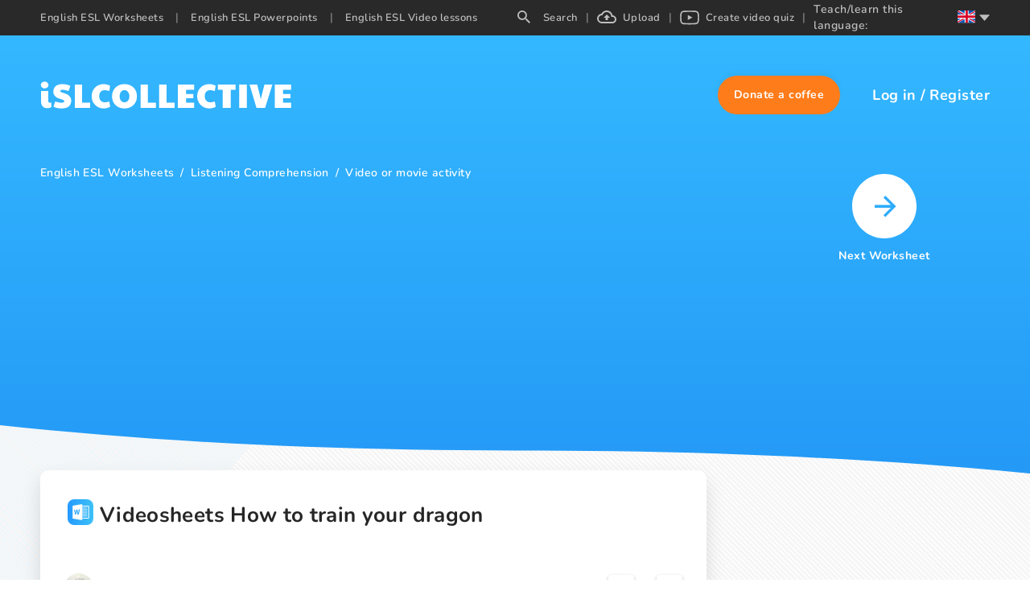

--- FILE ---
content_type: text/html; charset=utf-8
request_url: https://www.google.com/recaptcha/api2/aframe
body_size: 256
content:
<!DOCTYPE HTML><html><head><meta http-equiv="content-type" content="text/html; charset=UTF-8"></head><body><script nonce="-lAwc3GFEBgfVpypfd2a3g">/** Anti-fraud and anti-abuse applications only. See google.com/recaptcha */ try{var clients={'sodar':'https://pagead2.googlesyndication.com/pagead/sodar?'};window.addEventListener("message",function(a){try{if(a.source===window.parent){var b=JSON.parse(a.data);var c=clients[b['id']];if(c){var d=document.createElement('img');d.src=c+b['params']+'&rc='+(localStorage.getItem("rc::a")?sessionStorage.getItem("rc::b"):"");window.document.body.appendChild(d);sessionStorage.setItem("rc::e",parseInt(sessionStorage.getItem("rc::e")||0)+1);localStorage.setItem("rc::h",'1768931833025');}}}catch(b){}});window.parent.postMessage("_grecaptcha_ready", "*");}catch(b){}</script></body></html>

--- FILE ---
content_type: application/javascript; charset=UTF-8
request_url: https://en.islcollective.com/_next/static/chunks/5215-068cb02484f152c6.js
body_size: 5842
content:
(self.webpackChunk_N_E=self.webpackChunk_N_E||[]).push([[5215],{8986:function(e,t,n){"use strict";n.d(t,{B1:function(){return a},Cl:function(){return h},TS:function(){return g},Tv:function(){return s},Ue:function(){return c},Zj:function(){return i},at:function(){return d},aw:function(){return o},l1:function(){return l},nx:function(){return x},on:function(){return p},q:function(){return m},rR:function(){return v},vt:function(){return f},vv:function(){return y}});var r=n(95907),u=n(42726),a=function(e,t){return{type:r.QZn,payload:{value:t,key:e}}},i=function(e){return{type:r.l4O,payload:{resourceType:e}}},o=function(){var e=arguments.length>0&&void 0!==arguments[0]?arguments[0]:u.vT.WORKSHEET;return{type:r.K7h,payload:{resourceType:e}}},c=function(e,t){return{type:r.l1d,payload:{filters:e,isOnFavoritesPage:t}}},s=function(e,t){return{type:r.vR_,payload:{key:e,value:t}}},l=function(e,t){return{type:r.TrQ,payload:{authorId:e,resourceType:t}}},d=function(e){var t=e.status,n=e.interval,u=e.sort_by,a=e.type,i=e.authorId,o=e.page;return{type:r.Yn2,payload:{status:t,interval:n,sort_by:u,type:a,authorId:i,page:void 0===o?1:o}}},f=function(e,t){return{type:r.oNl,payload:{type:e,value:t}}},p=function(e){return{type:r.iWh,payload:{searchData:e}}},h=function(e){return{type:r.ghM,payload:{searchTerm:e}}},y=function(e){return{type:r.Sas,payload:{pageNumber:e}}},m=function(){return{type:r.zz$}},v=function(e){return{type:r.Kls,payload:{isOnFavoritesPage:e}}},g=function(){return{type:r.K1o}},x=function(e){return{type:r.NTf,payload:{authorValue:e}}}},96668:function(e,t,n){"use strict";n.d(t,{Cz:function(){return b},IN:function(){return o},Ii:function(){return v},MF:function(){return V},OB:function(){return i},OT:function(){return D},OU:function(){return l},Qe:function(){return a},RG:function(){return x},RJ:function(){return E},SE:function(){return F},Sy:function(){return j},V6:function(){return O},X_:function(){return A},bG:function(){return N},cv:function(){return _},dg:function(){return H},fN:function(){return k},gF:function(){return m},gg:function(){return w},h7:function(){return y},iP:function(){return C},is:function(){return u},jE:function(){return f},je:function(){return p},k:function(){return R},kS:function(){return s},l0:function(){return h},l9:function(){return d},oV:function(){return I},ox:function(){return Z},qW:function(){return M},tm:function(){return g},u9:function(){return T},wv:function(){return S},x4:function(){return c}});var r=n(95907),u=function(e){return{type:r.vXB,payload:{id:e}}},a=function(e){return{type:r.Bst,payload:{canceledDonationDataToContinue:e}}},i=function(e,t){return{type:r.fqy,payload:{field:e,value:t}}},o=function(e){var t=arguments.length>1&&void 0!==arguments[1]&&arguments[1];return{type:r.vwu,payload:{registerAndLoginModalType:e,preserveInput:t}}},c=function(){return{type:r.Ir3}},s=function(){return{type:r.GW2}},l=function(e){return{type:r.$xc,payload:{attributes:e}}},d=function(){return{type:r.zXk}},f=function(){return{type:r.LdO}},p=function(){return{type:r.iEZ}},h=function(e,t){return{type:r.JPU,payload:{username:e,password:t}}},y=function(e,t,n){return{type:r.a6w,payload:{modalName:e,open:t,isLoggedInModal:n}}},m=function(){return{type:r.oNL}},v=function(e){return{type:r.nRE,payload:{data:e}}},g=function(){return{type:r.HBr}},x=function(e){return{type:r.Z8E,payload:{data:e}}},b=function(){return{type:r.M$C}},j=function(){return{type:r._pk}},w=function(e,t,n){return{type:r.dAj,payload:{url:e,resolve:t,reject:n}}},N=function(e,t){return{type:r.KVI,payload:{message:e,userId:t}}},E=function(e){return{type:r.yi6,payload:{teacherClass:e}}},I=function(){return{type:r.Ub7}},O=function(){return{type:r.i4J}},S=function(e){return{type:r.SKn,payload:{loginToken:e}}},k=function(e){return{type:r.b05,payload:{user:e}}},T=function(e){return{type:r.zt4,payload:{user:e}}},_=function(e,t,n,u,a,i){return{type:r.QZH,payload:{author:t,field:e,successMessage:n,succesDescription:u,errorMessage:a,errorDescription:i}}},V=function(e,t){return{type:r.aH2,payload:{id:t,askTheAuthorType:e}}},Z=function(){return{type:r.RzN}},M=function(){var e=arguments.length>0&&void 0!==arguments[0]?arguments[0]:1;return{type:r.mHg,payload:{page:e}}},R=function(){return{type:r.y5}},C=function(){return{type:r.ZvQ}},H=function(e,t,n,u,a,i,o,c,s){return{type:r.LLl,payload:{amount:e,currency:t,period:n,payment_method:u,user_id:a,origin:i,lang_code:o,is_authenticated:c,is_test:s}}},A=function(e,t,n){return{type:r.EVF,payload:{transaction_status:e,transaction_id:t,key:n}}},F=function(e,t){return{type:r.sjl,payload:{user_name:e,transaction_id:t}}},D=function(){return{type:r.KdW,payload:{}}}},25215:function(e,t,n){"use strict";n.r(t);var r=n(59499),u=n(67294),a=n(14416),i=n(99709),o=n(86401),c=n(11382),s=n(11163),l=n.n(s),d=n(41664),f=n.n(d),p=n(96668),h=n(76877),y=n(59582),m=n(3745),v=n(5152),g=n.n(v),x=n(47041),b=n(86243),j=n(8986),w=n(28169),N=n(25130),E=n(88562);n(96327);var I=n(95519),O=n(22721),S=n(50426),k=n(85893);function T(e,t){var n=Object.keys(e);if(Object.getOwnPropertySymbols){var r=Object.getOwnPropertySymbols(e);t&&(r=r.filter(function(t){return Object.getOwnPropertyDescriptor(e,t).enumerable})),n.push.apply(n,r)}return n}function _(e){for(var t=1;t<arguments.length;t++){var n=null!=arguments[t]?arguments[t]:{};t%2?T(Object(n),!0).forEach(function(t){(0,r.Z)(e,t,n[t])}):Object.getOwnPropertyDescriptors?Object.defineProperties(e,Object.getOwnPropertyDescriptors(n)):T(Object(n)).forEach(function(t){Object.defineProperty(e,t,Object.getOwnPropertyDescriptor(n,t))})}return e}var V=function(e){return(0,k.jsx)("svg",_(_({},e),{},{children:(0,k.jsx)("path",{d:"M5.468 8.808c1.26 0 2.366-.406 3.318-1.218.952-.812 1.428-1.834 1.428-3.066 0-1.148-.469-2.142-1.407-2.982C7.869.702 6.756.282 5.468.282 4.236.282 3.144.688 2.192 1.5 1.24 2.312.764 3.32.764 4.524s.455 2.219 1.365 3.045c.91.826 2.023 1.239 3.339 1.239Zm3.024 24.528c1.064 0 2.093-.126 3.087-.378.994-.252 1.799-.616 2.415-1.092l-.462-5.838c-.588.336-1.162.504-1.722.504s-1.015-.175-1.365-.525c-.35-.35-.525-.847-.525-1.491V11.958H1.016v12.936c0 2.604.658 4.662 1.974 6.174 1.316 1.512 3.15 2.268 5.502 2.268Zm18.039.336c3.948 0 6.93-.833 8.946-2.499 2.016-1.666 3.024-4.053 3.024-7.161 0-2.24-.756-4.165-2.268-5.775-1.512-1.61-3.738-2.807-6.678-3.591-1.876-.532-3.115-.973-3.717-1.323-.602-.35-.903-.777-.903-1.281 0-1.008.924-1.512 2.772-1.512 1.092 0 2.219.119 3.381.357s2.527.623 4.095 1.155L37.451 5.7c-1.344-.728-2.884-1.281-4.62-1.659a24.801 24.801 0 0 0-5.292-.567c-3.444 0-6.181.791-8.211 2.373-2.03 1.582-3.045 3.913-3.045 6.993 0 1.988.63 3.745 1.89 5.271 1.26 1.526 3.024 2.625 5.292 3.297 1.848.532 3.234.98 4.158 1.344.924.364 1.54.693 1.848.987.308.294.462.637.462 1.029 0 .588-.287 1.029-.861 1.323-.574.294-1.477.441-2.709.441-2.268 0-4.844-.518-7.728-1.554l-2.1 6.51c2.716 1.456 6.048 2.184 9.996 2.184ZM62.084 33v-6.384H52.046V4.104h-9.072V33h19.11Zm16.863.672c2.884 0 5.544-.714 7.98-2.142l-1.176-6.636c-1.092.448-2.016.756-2.772.924-.756.168-1.568.252-2.436.252-2.268 0-4.039-.665-5.313-1.995s-1.911-3.185-1.911-5.565c0-2.436.602-4.305 1.806-5.607 1.204-1.302 2.926-1.953 5.166-1.953 1.624 0 3.444.378 5.46 1.134l1.134-6.51c-1.036-.672-2.282-1.19-3.738-1.554a18.287 18.287 0 0 0-4.452-.546c-2.8 0-5.32.651-7.56 1.953-2.24 1.302-4.004 3.101-5.292 5.397-1.288 2.296-1.932 4.872-1.932 7.728 0 2.8.665 5.355 1.995 7.665 1.33 2.31 3.136 4.13 5.418 5.46s4.823 1.995 7.623 1.995Zm25.767 0c2.996 0 5.67-.644 8.022-1.932 2.352-1.288 4.179-3.073 5.481-5.355 1.302-2.282 1.953-4.879 1.953-7.791 0-2.968-.651-5.593-1.953-7.875s-3.122-4.06-5.46-5.334-5.019-1.911-8.043-1.911c-3.024 0-5.705.637-8.043 1.911-2.338 1.274-4.158 3.059-5.46 5.355-1.302 2.296-1.953 4.914-1.953 7.854 0 2.912.651 5.509 1.953 7.791s3.122 4.067 5.46 5.355c2.338 1.288 5.019 1.932 8.043 1.932Zm0-7.644c-1.792 0-3.248-.686-4.368-2.058-1.12-1.372-1.68-3.178-1.68-5.418 0-1.484.252-2.807.756-3.969s1.218-2.072 2.142-2.73a5.23 5.23 0 0 1 3.108-.987c1.176 0 2.226.329 3.15.987.924.658 1.645 1.568 2.163 2.73.518 1.162.777 2.485.777 3.969 0 2.24-.567 4.046-1.701 5.418-1.134 1.372-2.583 2.058-4.347 2.058ZM143.837 33v-6.384h-10.038V4.104h-9.072V33h19.11Zm23.121 0v-6.384H156.92V4.104h-9.072V33h19.11Zm24.297 0v-6.384h-10.08V21.03h9.198v-5.292h-9.198v-5.25h10.08V4.104h-20.286V33h20.286Zm18.837.672c2.884 0 5.544-.714 7.98-2.142l-1.176-6.636c-1.092.448-2.016.756-2.772.924-.756.168-1.568.252-2.436.252-2.268 0-4.039-.665-5.313-1.995s-1.911-3.185-1.911-5.565c0-2.436.602-4.305 1.806-5.607 1.204-1.302 2.926-1.953 5.166-1.953 1.624 0 3.444.378 5.46 1.134l1.134-6.51c-1.036-.672-2.282-1.19-3.738-1.554a18.287 18.287 0 0 0-4.452-.546c-2.8 0-5.32.651-7.56 1.953-2.24 1.302-4.004 3.101-5.292 5.397-1.288 2.296-1.932 4.872-1.932 7.728 0 2.8.665 5.355 1.995 7.665 1.33 2.31 3.136 4.13 5.418 5.46s4.823 1.995 7.623 1.995ZM236.657 33V10.488h6.006V4.104h-21.798v6.384h6.006V33h9.786Zm20.181 0V4.104h-9.702V33h9.702Zm22.617 0 9.03-28.896h-9.912l-4.452 18.018-4.452-18.018h-9.492L268.745 33h10.71Zm32.403 0v-6.384h-10.08V21.03h9.198v-5.292h-9.198v-5.25h10.08V4.104h-20.286V33h20.286Z",fill:"#FFF"})}))};V.defaultProps={width:"312",height:"34",xmlns:"http://www.w3.org/2000/svg"};var Z=function(e){return(0,k.jsx)("svg",_(_({},e),{},{children:(0,k.jsx)("path",{d:"m0 0 5 5 5-5z",fill:"#FFF",fillRule:"nonzero",opacity:".754"})}))};Z.defaultProps={width:"10",height:"5",xmlns:"http://www.w3.org/2000/svg"};var M=function(e){return(0,k.jsx)("svg",_(_({},e),{},{children:(0,k.jsx)("path",{d:"M7 12H0V8h7V5l5 5-5 5v-3ZM7 0h11a2 2 0 0 1 2 2v16a2 2 0 0 1-2 2H7a2 2 0 0 1-2-2v-2h2v2h11V2H7v2H5V2a2 2 0 0 1 2-2Z",fill:"#FFF",fillRule:"nonzero"})}))};M.defaultProps={width:"20",height:"20",xmlns:"http://www.w3.org/2000/svg"};var R=g()(function(){return Promise.all([n.e(2706),n.e(3463),n.e(986)]).then(n.bind(n,19025))},{ssr:!1,loadableGenerated:{webpack:function(){return[19025]}}}),C=g()(function(){return Promise.all([n.e(2706),n.e(3463),n.e(1855)]).then(n.bind(n,11983))},{ssr:!1,loadableGenerated:{webpack:function(){return[11983]}}}),H=g()(function(){return n.e(5697).then(n.bind(n,5697))},{loadableGenerated:{webpack:function(){return[5697]}}}),A=y.N.LOGIN,F=y.N.REGISTRATION,D=function(e){var t=e.isAuthenticated,n=e.disabledDonate,r=(0,a.I0)(),s=(0,u.useRef)(null),d=(0,w.Z)(),v=d.isDesktop,g=d.isLoading,T=(0,a.v9)(function(e){return e.user}),_=T.isAuthLoading,D=T.user,P=T.portfolioUser,U=(0,a.v9)(function(e){return e.page}),L=U.selectedResourceType,B=U.topSiteNotificationData,G=U.subdomain,Q=(0,u.useState)(!1),z=Q[0],K=Q[1],W=(0,u.useState)(!1),$=W[0],q=W[1],J=(0,u.useState)(!1),X=J[0],Y=J[1],ee=(0,u.useRef)(null);(0,u.useEffect)(function(){var e;ee.current=null!==(e=null==P?void 0:P.profilePicture)&&void 0!==e?e:D.profilePicture},[D.profilePicture,null==P?void 0:P.profilePicture]);var et=(0,u.useState)(!0),en=et[0],er=et[1],eu=[{title:m.default.t("appHeader.mobileMenu.portfolio"),href:"".concat(N.PORTFOLIO[G],"/").concat(D.userId),action:function(){l().push("".concat(N.PORTFOLIO[G],"/").concat(D.userId))}},{title:m.default.t("appHeader.mobileMenu.favourites"),href:"".concat(N.RESOURCE.WORKSHEET[G]).concat(N.FAVORITES[G]),action:function(){(0,j.rR)(!0),l().push("".concat(N.RESOURCE.WORKSHEET[G]).concat(N.FAVORITES[G]))}},{title:m.default.t("appHeader.mobileMenu.videoQuizAssignments"),href:D.userType===y.l.TEACHER?N.HOMEWORK_HISTORY[G]:N.VIDEO_QUIZ_ASSIGNMENTS[G],action:D.userType===y.l.TEACHER?function(){return l().push(N.HOMEWORK_HISTORY[G])}:function(){return l().push(N.VIDEO_QUIZ_ASSIGNMENTS[G])}},{title:m.default.t("appHeader.mobileMenu.messages"),href:N.MESSAGES[G],action:function(){return l().push(N.MESSAGES[G])}},{title:m.default.t("appHeader.mobileMenu.account"),href:N.ACCOUNT[G],action:function(){return l().push(N.ACCOUNT[G])}},{title:m.default.t("appHeader.mobileMenu.logOut"),action:function(){return r((0,p.kS)())}}];(0,u.useEffect)(function(){$&&K(!1),z&&q(!1),($||z)&&(Y(!0),document.getElementById("__next").style.overflow="hidden",document.getElementById("notification-holder")&&(document.getElementById("notification-holder").style.display="none")),$||z||(document.getElementById("__next").style.overflow="unset",document.getElementById("notification-holder")&&(document.getElementById("notification-holder").style.display="flex"))},[$,z]),(0,u.useEffect)(function(){$||z||(document.getElementById("__next").style.overflow="unset",document.getElementById("notification-holder")&&(document.getElementById("notification-holder").style.display="flex"))},[]),(0,u.useEffect)(function(){null!==B&&er(0===B.length)},[B]),(0,u.useEffect)(function(){if(!window.location.pathname.includes("/donate")){var e,n=new URLSearchParams(window.location.search).get("token");n&&((0,x.setCookie)(I.o3,n,{maxAge:86400}),window.location.href=window.location.origin)}null===t?r((0,p.wv)(null!==(e=(0,x.getCookie)(I.o3))&&void 0!==e?e:null)):!0===t&&(0,O.ll)((0,x.getCookie)(I.o3))},[]),(0,u.useEffect)(function(){!1===t&&void 0!==(0,x.getCookie)(I.o3)&&(0,x.removeCookies)(I.o3)},[t]);var ea=(0,k.jsxs)(i.Z,{children:[t&&""!==D.username&&(0,k.jsx)(i.Z.Item,{onClick:function(){},disabled:!0,style:{backgroundColor:"#e4e4e4"},children:(0,k.jsx)("div",{style:{maxWidth:372,paddingRight:15},children:(0,k.jsx)(S.Z,{type:"long",status:D.status,username:D.username})})},"status"),eu.map(function(e){var t=e.title,n=e.action;return(0,k.jsx)(i.Z.Item,{onClick:function(){n()},children:t},t)})]});return(0,k.jsx)("div",{className:"isl-app-header type-".concat(L).concat(en?" need-margin":""),style:{height:v?"148px":"54px",minHeight:v?"148px":"54px"},children:(0,k.jsxs)("div",{ref:s,className:"isl-header-container",children:[!g&&!v&&(0,k.jsx)("div",{style:{minWidth:26},children:(0,k.jsx)(C,{drawerVisible:z,setDrawerVisibility:K})}),(0,k.jsx)(f(),{href:"/",prefetch:!1,children:(0,k.jsx)("div",{style:{display:"flex",alignItems:"center",justifyContent:"center"},title:"isl-logo",children:!g&&(0,k.jsx)(V,{width:v?312:200,viewBox:"0 0 312 34"})})}),_?(0,k.jsx)(c.Z,{}):(0,k.jsxs)("div",{className:"isl-header-user-container",children:[!g&&!v&&(X||$)?(0,k.jsx)(R,{direction:"right",drawerVisible:$,setDrawerVisibility:q,children:(0,k.jsx)("div",{className:"inner-container",children:eu.map(function(e){var t=e.title,n=e.action,r=e.href;return(0,k.jsx)("a",{onClick:function(e){e.preventDefault(),n()},className:"app-header-link",href:r,children:(0,k.jsx)("div",{className:"app-header-link-label",children:t})},t)})})}):null,n?null:(0,k.jsxs)("div",{className:"isl-header-user-donate",onClick:function(){t?r((0,p.Qe)(null)):r((0,p.Qe)({subdomain:G,selectedDonateType:null,selectedDonateValue:null,section:null})),window.open((0,h.QG)(),"_blank")},role:"button",tabIndex:-1,children:[(0,k.jsx)("div",{className:"isl-header-user-donate-svg"}),(0,k.jsx)("div",{className:"isl-header-user-donate-text",children:m.default.t("appHeader.headerUserDonateText")})]}),(0,k.jsx)(k.Fragment,{children:t&&""!==D.username&&D.username?(0,k.jsxs)(k.Fragment,{children:[!g&&!v&&(0,k.jsx)("div",{role:"button",tabIndex:0,className:"isl-header-user-data-mobile",onClick:function(){return q(!$)},children:ee.current?(0,k.jsx)("img",{alt:D.username,src:(0,E.Z)("".concat(ee.current),28),srcSet:(0,E.NZ)("".concat(ee.current),28),className:"avatar isl-header-user-data-pic",width:28,height:28,loading:"lazy"}):(0,k.jsx)("div",{className:"no-avatar"})}),(0,k.jsx)(H,{newMessageCount:D.newMessageCount,subdomain:G}),!g&&v&&(0,k.jsx)(o.Z,{overlay:ea,trigger:["click"],placement:"bottomRight",children:(0,k.jsxs)("div",{className:"isl-header-user-data",children:[(0,k.jsx)("div",{className:"isl-header-user-data-name",children:"".concat(m.default.t("user.greeting")," ").concat(D.username,"!")}),(0,k.jsx)(S.Z,{status:D.status,username:D.username}),ee.current?(0,k.jsx)("img",{alt:D.username,src:(0,E.Z)("".concat(ee.current),28),srcSet:(0,E.NZ)("".concat(ee.current),28),className:"avatar isl-header-user-data-pic",width:28,height:28,loading:"lazy"}):(0,k.jsx)("div",{className:"no-avatar"}),(0,k.jsx)("div",{className:"isl-header-user-data-arrow",children:(0,k.jsx)(Z,{})})]})})]}):(0,k.jsxs)("div",{className:"isl-header-user-login",children:[!g&&v&&(0,k.jsxs)(k.Fragment,{children:[(0,k.jsx)("span",{className:"user-login-text",tabIndex:0,role:"button",onClick:function(){r((0,p.IN)(A)),r((0,b.Ft)(!0))},children:m.default.t("appHeader.headerUserLogin")}),(0,k.jsx)("span",{className:"login-registration-separator",children:"/"}),(0,k.jsx)("span",{className:"user-registration-text",tabIndex:0,role:"button",onClick:function(){r((0,p.IN)(F)),r((0,b.Ft)(!0))},children:m.default.t("appHeader.headerUserRegister")})]}),!g&&!v&&(0,k.jsx)("span",{className:"user-login-icon",tabIndex:0,role:"button",onClick:function(){r((0,p.IN)(A)),r((0,b.Ft)(!0)),K(!1)},children:(0,k.jsx)(M,{})})]})})]})]})})};D.defaultProps={disabledDonate:!1,isAuthenticated:!1},t.default=(0,a.$j)(function(e){return{isAuthenticated:e.user.isAuthenticated}})(D)},50426:function(e,t,n){"use strict";n(67294);var r=n(14416),u=n(3745),a=n(76877),i=n(96668);n(27417);var o=n(85893),c=function(e){var t=e.type,n=e.status,c=e.username,s=e.isShortTypeFreeUserVisible,l=(0,r.I0)(),d=(0,r.v9)(function(e){return e.page}).subdomain,f=(0,r.v9)(function(e){return e.user}).isAuthenticated;return"short"===t?"free_user"!==n||s?(0,o.jsxs)("div",{className:"user-status-short ".concat(s?"header-status":""),role:"link",tabIndex:-1,onClick:function(){f?l((0,i.Qe)(null)):l((0,i.Qe)({subdomain:d,selectedDonateType:null,selectedDonateValue:null,section:null})),window.open((0,a.QG)(),"_blank")},title:u.default.t("myAccount.becomeAMember"),children:[(0,o.jsxs)("span",{className:"status-text",children:["free_user"===n&&(0,o.jsx)(o.Fragment,{children:u.default.t("myAccount.freeMember")}),"sponsor"===n&&(0,o.jsx)(o.Fragment,{children:u.default.t("myAccount.supportingMember")}),"recurring_sponsor"===n&&(0,o.jsx)(o.Fragment,{children:u.default.t("myAccount.recurringSupportMember")})]}),"free_user"!==n&&(0,o.jsx)("span",{className:"love",children:"♥"})]}):null:"free_user"===n?(0,o.jsx)("div",{className:"user-status-long",dangerouslySetInnerHTML:{__html:u.default.t("myAccount.freeMemberDescription",{username:c}).replace("<1>",'<a href="'.concat((0,a.QG)(!0,d),'" target="_blank">')).replace("</1>","</a>")}}):(0,o.jsxs)("div",{className:"user-status-long",children:["sponsor"===n?u.default.t("myAccount.supportingMemberDescription",{username:c}):u.default.t("myAccount.recurringSupportMemberDescription",{username:c}),(0,o.jsx)("span",{className:"love",children:"♥"})]})};c.defaultProps={type:"short",isShortTypeFreeUserVisible:!0},t.Z=c},96327:function(){},27417:function(){}}]);

--- FILE ---
content_type: application/javascript; charset=UTF-8
request_url: https://en.islcollective.com/_next/static/chunks/7906.50e4dcc652a11925.js
body_size: 5162
content:
"use strict";(self.webpackChunk_N_E=self.webpackChunk_N_E||[]).push([[7906],{46985:function(e,t,r){r.d(t,{Z:function(){return d}});var n=r(67294),s=Object.defineProperty,i=new Map,o=new WeakMap,a=0,c=void 0;n.Component;var l=r(85893),u=function(e){var t=e.children,r=e.className,s=function({threshold:e,delay:t,trackVisibility:r,rootMargin:s,root:l,triggerOnce:u,skip:d,initialInView:p,fallbackInView:f,onChange:m}={}){var h;let[g,b]=n.useState(null),v=n.useRef(),[j,x]=n.useState({inView:!!p,entry:void 0});v.current=m,n.useEffect(()=>{let n;if(!d&&g)return n=function(e,t,r={},n=c){if(void 0===window.IntersectionObserver&&void 0!==n){let s=e.getBoundingClientRect();return t(n,{isIntersecting:n,target:e,intersectionRatio:"number"==typeof r.threshold?r.threshold:0,time:0,boundingClientRect:s,intersectionRect:s,rootBounds:s}),()=>{}}let{id:s,observer:l,elements:u}=function(e){let t=Object.keys(e).sort().filter(t=>void 0!==e[t]).map(t=>{var r;return`${t}_${"root"===t?(r=e.root)?(o.has(r)||(a+=1,o.set(r,a.toString())),o.get(r)):"0":e[t]}`}).toString(),r=i.get(t);if(!r){let n;let s=new Map,o=new IntersectionObserver(t=>{t.forEach(t=>{var r;let i=t.isIntersecting&&n.some(e=>t.intersectionRatio>=e);e.trackVisibility&&void 0===t.isVisible&&(t.isVisible=i),null==(r=s.get(t.target))||r.forEach(e=>{e(i,t)})})},e);n=o.thresholds||(Array.isArray(e.threshold)?e.threshold:[e.threshold||0]),r={id:t,observer:o,elements:s},i.set(t,r)}return r}(r),d=u.get(e)||[];return u.has(e)||u.set(e,d),d.push(t),l.observe(e),function(){d.splice(d.indexOf(t),1),0===d.length&&(u.delete(e),l.unobserve(e)),0===u.size&&(l.disconnect(),i.delete(s))}}(g,(e,t)=>{x({inView:e,entry:t}),v.current&&v.current(e,t),t.isIntersecting&&u&&n&&(n(),n=void 0)},{root:l,rootMargin:s,threshold:e,trackVisibility:r,delay:t},f),()=>{n&&n()}},[Array.isArray(e)?e.toString():e,g,l,s,u,d,r,f,t]);let w=null==(h=j.entry)?void 0:h.target,y=n.useRef();g||!w||u||d||y.current===w||(y.current=w,x({inView:!!p,entry:void 0}));let O=[b,j.inView,j.entry];return O.ref=O[0],O.inView=O[1],O.entry=O[2],O}({threshold:0,triggerOnce:!0}),u=s.ref,d=s.inView;return(0,l.jsx)("div",{ref:u,className:r,style:{minHeight:10},children:d&&t})};u.defaultProps={className:""};var d=u},73009:function(e,t,r){r.r(t),r.d(t,{default:function(){return es}});var n=r(59499),s=r(67294),i=r(14416),o=r(11163),a=r.n(o),c=r(41664),l=r.n(c),u=r(11752),d=r.n(u),p=r(5152),f=r.n(p),m=r(3745),h=r(86529),g=r(42726),b=r(2642),v=r(8227),j=r(57758),x=r(52213),w=r(38586),y=r(85893);function O(e,t){var r=Object.keys(e);if(Object.getOwnPropertySymbols){var n=Object.getOwnPropertySymbols(e);t&&(n=n.filter(function(t){return Object.getOwnPropertyDescriptor(e,t).enumerable})),r.push.apply(r,n)}return r}function T(e){for(var t=1;t<arguments.length;t++){var r=null!=arguments[t]?arguments[t]:{};t%2?O(Object(r),!0).forEach(function(t){(0,n.Z)(e,t,r[t])}):Object.getOwnPropertyDescriptors?Object.defineProperties(e,Object.getOwnPropertyDescriptors(r)):O(Object(r)).forEach(function(t){Object.defineProperty(e,t,Object.getOwnPropertyDescriptor(r,t))})}return e}var I=function(e){return(0,y.jsx)("svg",T(T({},e),{},{children:(0,y.jsx)("path",{d:"M0 6.116v1.768h10.606l-4.861 4.86L7 14l7-7-7-7-1.255 1.255 4.861 4.861z",fill:"#FFF"})}))};I.defaultProps={width:"14",height:"14",xmlns:"http://www.w3.org/2000/svg"};var P=function(e){var t=e.onClick;return(0,y.jsx)("div",{"aria-label":"carousel-paginator-right",tabIndex:0,role:"button",onClick:t,className:"paginator-container right",children:(0,y.jsx)(I,{})})};function k(e,t){var r=Object.keys(e);if(Object.getOwnPropertySymbols){var n=Object.getOwnPropertySymbols(e);t&&(n=n.filter(function(t){return Object.getOwnPropertyDescriptor(e,t).enumerable})),r.push.apply(r,n)}return r}function S(e){for(var t=1;t<arguments.length;t++){var r=null!=arguments[t]?arguments[t]:{};t%2?k(Object(r),!0).forEach(function(t){(0,n.Z)(e,t,r[t])}):Object.getOwnPropertyDescriptors?Object.defineProperties(e,Object.getOwnPropertyDescriptors(r)):k(Object(r)).forEach(function(t){Object.defineProperty(e,t,Object.getOwnPropertyDescriptor(r,t))})}return e}P.defaultProps={onClick:function(){}};var C=function(e){return(0,y.jsx)("svg",S(S({},e),{},{children:(0,y.jsx)("path",{d:"M14 6.116v1.768H3.394l4.861 4.86L7 14 0 7l7-7 1.255 1.255-4.861 4.861z",fill:"#FFF"})}))};C.defaultProps={width:"14",height:"14",xmlns:"http://www.w3.org/2000/svg"};var E=function(e){var t=e.onClick;return(0,y.jsx)("div",{"aria-label":"carousel-paginator-left",tabIndex:0,role:"button",onClick:t,className:"paginator-container left",children:(0,y.jsx)(C,{})})};E.defaultProps={onClick:function(){}};var R=r(80076),D=r(25130),N=r(76877),U=r(88562);r(12921);var Z=r(91357),V=r(76303),G=r(28169),L=r(46985),_=r(47041),A=r(95519);function F(e,t){var r=Object.keys(e);if(Object.getOwnPropertySymbols){var n=Object.getOwnPropertySymbols(e);t&&(n=n.filter(function(t){return Object.getOwnPropertyDescriptor(e,t).enumerable})),r.push.apply(r,n)}return r}function B(e){for(var t=1;t<arguments.length;t++){var r=null!=arguments[t]?arguments[t]:{};t%2?F(Object(r),!0).forEach(function(t){(0,n.Z)(e,t,r[t])}):Object.getOwnPropertyDescriptors?Object.defineProperties(e,Object.getOwnPropertyDescriptors(r)):F(Object(r)).forEach(function(t){Object.defineProperty(e,t,Object.getOwnPropertyDescriptor(r,t))})}return e}var M=function(e){return(0,y.jsx)("svg",B(B({},e),{},{children:(0,y.jsx)("path",{d:"M40 0c22.091 0 40 17.909 40 40S62.091 80 40 80 0 62.091 0 40 17.909 0 40 0Zm1.268 27-2.379 2.379 9.214 9.214H28v3.35h20.103l-9.214 9.215 2.38 2.379 13.268-13.269L41.268 27Z",fill:"#FFF",fillRule:"evenodd"})}))};M.defaultProps={width:"80",height:"80",xmlns:"http://www.w3.org/2000/svg"};var q=d()().publicRuntimeConfig.imageHost,z=f()(function(){return r.e(3972).then(r.bind(r,13972))},{ssr:!1,loadableGenerated:{webpack:function(){return[13972]}}}),W=f()(function(){return r.e(3298).then(r.bind(r,53298))},{ssr:!1,loadableGenerated:{webpack:function(){return[53298]}}}),H=f()(function(){return r.e(3378).then(r.bind(r,33378))},{ssr:!1,loadableGenerated:{webpack:function(){return[33378]}}}),K=f()(function(){return r.e(3461).then(r.bind(r,63461))},{ssr:!1,loadableGenerated:{webpack:function(){return[63461]}}}),$=f()(function(){return r.e(3925).then(r.bind(r,83925))},{ssr:!1,loadableGenerated:{webpack:function(){return[83925]}}}),Q=f()(function(){return r.e(6421).then(r.bind(r,6421))},{ssr:!1,loadableGenerated:{webpack:function(){return[6421]}}}),J=f()(function(){return Promise.all([r.e(3325),r.e(2535),r.e(9092)]).then(r.bind(r,28559))},{ssr:!1,loadableGenerated:{webpack:function(){return[28559]}}}),X=f()(function(){return r.e(2665).then(r.bind(r,12665))},{ssr:!1,loadableGenerated:{webpack:function(){return[12665]}}}),Y=f()(function(){return Promise.all([r.e(2706),r.e(72),r.e(4949),r.e(141)]).then(r.bind(r,94949))},{ssr:!1,loadableGenerated:{webpack:function(){return[94949]}}}),ee=f()(function(){return Promise.all([r.e(3811),r.e(6535)]).then(r.bind(r,28112))},{ssr:!1,loadableGenerated:{webpack:function(){return[28112]}}}),et=f()(function(){return r.e(6475).then(r.bind(r,96475))},{ssr:!1,loadableGenerated:{webpack:function(){return[96475]}}}),er=f()(function(){return r.e(4361).then(r.bind(r,74361))},{ssr:!1,loadableGenerated:{webpack:function(){return[74361]}}}),Comment=f()(function(){return r.e(9705).then(r.bind(r,19705))},{ssr:!1,loadableGenerated:{webpack:function(){return[19705]}}}),en=f()(function(){return Promise.all([r.e(7328),r.e(7697)]).then(r.bind(r,63826))},{ssr:!1,loadableGenerated:{webpack:function(){return[63826]}}}),es=function(e){var t=e.resourceId,r=e.resourceData,n=e.resourceVideoCode,o=e.pageTitle,c=e.pageDescription,u=(0,i.I0)(),d=(0,G.Z)(),p=d.isMobile,f=d.isLoading,O=d.isDesktop,T=(0,i.v9)(function(e){return e.resource}),I=T.isAnswers,k=T.favorited,S=T.similarResources,C=(0,i.v9)(function(e){return e.user}),F=C.countries,es=C.isVideoInit,ei=C.user,eo=C.isAuthenticated,ea=(0,i.v9)(function(e){return e.upload}).uploadInProgress,ec=(0,i.v9)(function(e){return e.page}).subdomain,el=(0,s.useState)(null),eu=el[0],ed=el[1],ep=(0,s.useState)(0),ef=ep[0],em=ep[1],eh=(0,s.useState)(null),eg=eh[0],eb=eh[1],ev=(0,s.useState)(""),ej=ev[0],ex=ev[1],ew=(0,s.useState)(!1),ey=ew[0],eO=ew[1],eT=(0,s.useState)(!1),eI=eT[0],eP=eT[1],ek=(0,s.useState)(!1),eS=ek[0],eC=ek[1],eE=(0,s.useState)(1),eR=eE[0],eD=eE[1],eN=(0,s.useRef)(null),eU=(0,s.useRef)(null),eZ=g.vT.VIDEO_LESSON,eV=g.vT.WORKSHEET;(0,s.useEffect)(function(){eC(!0)},[]),(0,s.useEffect)(function(){eo&&u((0,b._l)()),ea&&u((0,R.d1)());var e=localStorage.getItem("searchOrder");if(null!==e){var n=e.split(","),s=n.indexOf(t);-1===s||s+1===n.length?(localStorage.removeItem("searchOrder"),localStorage.removeItem("searchUrls")):(eb(n[s+1]),ex(Object.values(JSON.parse(localStorage.getItem("searchUrls")).find(function(e){return Object.keys(e)[0]===n[s+1]}))[0]))}return r&&(0!==r.commentsLength&&u((0,b.li)(t,r.resourceType,0)),u((0,b.mt)(t,r.resourceType,6,!0))),r.resourceType!==eZ&&"ACTIVE"!==r.e_state&&ed(setInterval(function(){u((0,b.gT)(r.resourceId))},5e3)),function(){clearInterval(eu),ed(null)}},[]),(0,s.useEffect)(function(){eo&&u((0,b._l)())},[eo]),(0,s.useEffect)(function(){em(window.innerWidth)}),(0,s.useEffect)(function(){r&&null!==eu&&r.resourceType!==eZ&&"ACTIVE"===r.e_state&&clearInterval(eu)},[r]),(0,s.useEffect)(function(){(f||O)&&null===eg&&""===ej&&S&&0!==S.length&&(eb(S[0].resourceId),ex("".concat(D.RESOURCE[S[0].resourceType.toUpperCase()][ec]).concat(S[0].resourceUrl)))},[S]);var eG=function(){return r.resourceType&&r.resourceType===g.vT.VIDEO_LESSON?r.preview:r.previewImages&&0!==r.previewImages.length?"".concat(q).concat(r.previewImages[0]):""},eL=function(e){var t=e.offsetTop,r=e.getBoundingClientRect().height;return{height:r,offsetTop:t,offsetBottom:t+r}},e_=m.default.t(g.b_[r.resourceType].singular),eA=(0,s.useRef)(null),eF=(0,s.useRef)(null);(0,s.useEffect)(function(){if(!(ei.isPremiumUser||1366>(0,_.getCookie)(A.ww))){var e=new MutationObserver(function(e){e.forEach(function(e){var t=e.target.querySelector(".video-control-buttons span.material-icons").innerText;"fullscreen"===t&&eM(),"fullscreen_exit"===t&&eB()})}),t=null,r=setInterval(function(){(t=document.getElementById("isl-fullscreen-tag"))&&(clearInterval(r),eF.current=t.querySelector("div"),t.appendChild(eA.current),e.observe(t,{attributes:!0}))},300);return function(){clearInterval(r),t&&e.disconnect()}}},[(0,_.getCookie)(A.ww)]);var eB=function(){eA.current&&eA.current.classList.remove("hide"),eF.current&&(eF.current.style.width="calc(100% - 180px)")},eM=function(){eA.current&&eA.current.classList.add("hide"),eF.current&&(eF.current.style.width="")};return(0,y.jsxs)(v.Z,{resourceType:r.resourceType,children:[(0,y.jsx)(j.Z,{title:o,OGTitle:r.title,description:c,OGDescription:r.description,subdomain:r.language,image:eG(),url:(0,N.oT)(ec,r.frontendUrl,r.resourceType)}),(0,y.jsx)("div",{className:"video-ad-conatiner hide",ref:eA,children:(0,y.jsx)("div",{className:"video-ad",children:(0,y.jsx)(Z.Z,{adPushupId:V.gx,style:{width:"160px",height:"600px"}})})}),(0,y.jsx)("div",{className:"resource-page-container",children:(0,y.jsxs)("div",{className:"content-container",children:[(0,y.jsxs)("div",{className:"left-container",itemScope:!0,itemType:"https://schema.org/CreativeWork",children:[(0,y.jsx)(x.default,{items:(0,N.NK)(r,m.default,ec)}),(0,y.jsx)("div",{children:!f&&(0,y.jsx)(Z.Z,{adPushupId:p?V.F3:V.cq,style:{marginTop:35,marginBottom:35}})}),(0,y.jsxs)("div",{className:"resource-container",children:[(0,y.jsx)(w.Z,{handleCommentsScroll:function(){window.scrollTo({behavior:"smooth",top:eL(eU.current).offsetTop})},resourceData:r,previewUrl:eG()||null}),(0,y.jsx)("meta",{itemProp:"headline",content:r.headline}),(0,y.jsx)("meta",{itemProp:"datePublished",content:r.uploadDateIsoFormat}),(0,y.jsxs)("div",{className:"preview-images-container",children:[r.resourceType===eZ&&(0,y.jsxs)("div",{style:{height:531,backgroundColor:"black",overflow:"hidden"},itemScope:!0,itemType:"https://schema.org/VideoObject",children:[(0,y.jsx)("meta",{itemProp:"name",content:r.title}),null!==r.uploadDateIsoFormat&&(0,y.jsx)("meta",{itemProp:"uploadDate",content:r.uploadDateIsoFormat}),(0,y.jsx)("meta",{itemProp:"description",content:r.metaDescription}),(0,y.jsx)("meta",{itemProp:"embedUrl",content:r.videoUrl}),(0,y.jsx)("meta",{itemProp:"thumbnailUrl",content:r.preview}),es&&(0,y.jsx)($,{code:n,playerData:B(B({},r),{},{questions:r.questions.filter(function(e){return!e.toSkip})}),userId:ei.userId,isAnswers:I})]}),r.resourceType!==eZ&&"ACTIVE"!==r.e_state&&"BLOCKED"!==r.e_state&&(0,y.jsx)("div",{className:"preview-under-generation",children:"ERROR"===r.e_state?m.default.t("actualResourcePage.previewError"):m.default.t("actualResourcePage.previewInProgress")}),r.resourceType!==eZ&&("ACTIVE"===r.e_state||"BLOCKED"===r.e_state)&&(0,y.jsxs)("div",{className:"preview-container ".concat(r.resourceType),children:[ey&&(0,y.jsx)(en,{isOpen:eI,setIsOpen:eP,currentIndex:eR-1,imageList:(r.previewImagesRetina||r.previewImages).map(function(e,t){return{src:"".concat(q).concat(e),w:1532,h:r.resourceType===eV?2168:1084,key:t}})}),eS&&(0,y.jsx)(h.default,{ref:eN,swipeable:!0,draggable:!1,showDots:!1,responsive:{all:{breakpoint:{max:4e3,min:0},items:1},xs:{breakpoint:{max:530,min:0},items:1}},ssr:!0,deviceType:"all",customTransition:"all .1s",transitionDuration:100,containerClass:"carousel-container",itemClass:"isl-carousel-item",customRightArrow:(0,y.jsx)(P,{}),customLeftArrow:(0,y.jsx)(E,{}),arrows:r.previewImages.length>1,afterChange:function(){eD(eN.current.state.currentSlide+1)},children:r.previewImages&&r.previewImages.map(function(e,t){return(0,y.jsxs)("div",{itemScope:!0,itemType:"https://schema.org/ImageObject",onClick:function(){eO(!0),eP(!0)},role:"button",tabIndex:-1,children:[(0,y.jsx)("img",{alt:r.title,src:"".concat(q).concat(e),srcSet:"".concat(q).concat(r.previewImages[t]," 1x, ").concat(q).concat(r.previewImagesRetina[t]," 2x"),className:"resource-preview-image",style:{objectFit:"cover"},width:"100%",height:"100%",itemProp:0===t?"contentUrl":void 0,loading:"lazy"}),0===t?(0,y.jsx)("meta",{itemProp:"thumbnailUrl",content:0===t?"".concat(q).concat(r.thumbnailUrl):void 0}):null]},t.toString())})}),(0,y.jsx)("div",{className:"preview-page-number",children:(0,y.jsx)("span",{className:"preview-page-number-text",children:"".concat(eR,"/").concat(r.previewImages.length)})})]})]}),(0,y.jsx)(L.Z,{className:"in-view-renderer",children:(0,y.jsx)(Y,{resource:r,favorited:k})})]}),(0,y.jsx)(L.Z,{children:(0,y.jsx)(J,{resource:r,metaUrl:(0,N.oT)(ec,r.frontendUrl,r.resourceType),imagePath:eG()})}),(0,y.jsx)(Z.Z,{adPushupId:V.GO,style:{marginBottom:"40px"}}),(0,y.jsx)(L.Z,{children:(0,y.jsx)(ee,{resourceType:r.resourceType,resourceId:r.resourceId,author:r.author,needMicroData:!1})}),(0,y.jsx)(L.Z,{children:(0,y.jsx)(er,{resource:r})}),(0,y.jsx)(Z.Z,{adPushupId:p?V.FT:V.pO,style:{margin:"0 0 40px 0"}}),r.resourceType===eZ&&(0,y.jsxs)(L.Z,{children:[(0,y.jsx)(z,{resourceType:r.resourceType,questions:r.questions.filter(function(e){return!e.toSkip})}),(0,y.jsx)(W,{resourceType:r.resourceType,preTasks:r.preTasks,followUpTasks:r.followUpTasks}),(0,y.jsx)(H,{resourceType:r.resourceType,discussionQuestions:r.discussionQuestions}),(0,y.jsx)(K,{resourceType:r.resourceType,vocabularyItems:r.vocabularyItems})]}),(0,y.jsx)(L.Z,{children:(0,y.jsx)(et,{authorDetails:r.author,resourceType:r.resourceType,countries:F})}),p&&0!==S.length&&(0,y.jsxs)(L.Z,{className:"similar-mobile-container",children:[(0,y.jsx)("div",{className:"similar-title",children:m.default.t("actualResourcePage.similar")}),(0,y.jsx)(h.default,{swipeable:!0,draggable:!1,showDots:!1,responsive:{xl:{breakpoint:{max:3e3,min:1200},items:2,slidesToSlide:2,partialVisibilityGutter:0},lg:{breakpoint:{max:1200,min:1024},items:4,slidesToSlide:4,partialVisibilityGutter:0},md:{breakpoint:{max:1024,min:768},items:3,slidesToSlide:3,partialVisibilityGutter:0},sm:{breakpoint:{max:768,min:530},items:2,slidesToSlide:2,partialVisibilityGutter:0},xs:{breakpoint:{max:530,min:0},items:1,slidesToSlide:1,partialVisibilityGutter:60}},ssr:!0,infinite:!0,deviceType:"xl",customTransition:"all .1s",transitionDuration:100,containerClass:"carousel-container",removeArrowOnDeviceType:["xs"],itemClass:"isl-carousel-item",customRightArrow:(0,y.jsx)(P,{}),customLeftArrow:(0,y.jsx)(E,{}),partialVisible:!0,arrows:S.length>1,children:S.map(function(e,t){return(0,y.jsx)("div",{children:(0,y.jsx)(Q,{resource:e,onClick:function(){return a().push("".concat(D.RESOURCE[e.resourceType.toUpperCase()][ec]).concat(e.resourceUrl))},size:e.resourceType,type:U.R$.SMALL,isLargeImage:e.resourceType===eV,redirectUrl:"".concat(D.RESOURCE[e.resourceType.toUpperCase()][ec]).concat(e.resourceUrl)},t.toString())})})})]}),(0,y.jsx)("div",{id:"comment",ref:eU,children:(0,y.jsx)(L.Z,{className:"comment-scroll-container",children:(0,y.jsx)(Comment,{author:r.author,resourceType:r.resourceType,resourceId:r.resourceId,overallCount:r.commentsLength})})}),(0,y.jsx)("meta",{itemProp:"commentCount",content:r.commentsLength||0})]}),O&&(0,y.jsxs)("div",{className:"right-container",children:[(0,y.jsx)("div",{className:"next-button-container",children:null!==eg&&""!==ej?(0,y.jsxs)(l(),{href:"".concat(ej),prefetch:!1,className:"next-sheet-container",children:[(0,y.jsx)("div",{className:"icon-container",children:(0,y.jsx)(M,{})}),m.default.t("actualResourcePage.nextButton",{resourceTypeName:e_})]}):null}),ef>1200?(0,y.jsx)(Z.Z,{adPushupId:V.Wz,style:{width:"300px",alignSelf:"end",marginTop:"130px",marginBottom:"20px"}}):null,S.length>0&&(0,y.jsx)(X,{similarResources:S,resource:r,subdomain:ec}),ef>1200&&(0,y.jsx)(Z.Z,{adPushupId:V.WU,style:{width:"300px",alignSelf:"end"}})]})]})})]})}}}]);